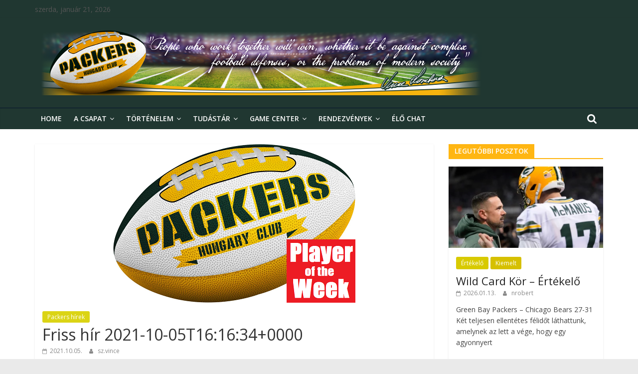

--- FILE ---
content_type: text/html; charset=UTF-8
request_url: http://www.packershungaryclub.hu/2021/10/05/friss-hir-2021-10-05t1616340000/
body_size: 16190
content:
<!DOCTYPE html>
<html lang="hu">
<head>
			<meta charset="UTF-8" />
		<meta name="viewport" content="width=device-width, initial-scale=1">
		<link rel="profile" href="http://gmpg.org/xfn/11" />
		<meta name='robots' content='index, follow, max-image-preview:large, max-snippet:-1, max-video-preview:-1' />

	<!-- This site is optimized with the Yoast SEO plugin v19.6 - https://yoast.com/wordpress/plugins/seo/ -->
	<title>Friss hír 2021-10-05T16:16:34+0000 - Packers Hungary Club</title>
	<link rel="canonical" href="http://www.packershungaryclub.hu/2021/10/05/friss-hir-2021-10-05t1616340000/" />
	<meta property="og:locale" content="hu_HU" />
	<meta property="og:type" content="article" />
	<meta property="og:title" content="Friss hír 2021-10-05T16:16:34+0000 - Packers Hungary Club" />
	<meta property="og:description" content="A negyedik hét legjobbjaira elindult a szavazás! Player of the Week Kommentek" />
	<meta property="og:url" content="http://www.packershungaryclub.hu/2021/10/05/friss-hir-2021-10-05t1616340000/" />
	<meta property="og:site_name" content="Packers Hungary Club" />
	<meta property="article:published_time" content="2021-10-05T16:26:35+00:00" />
	<meta property="article:modified_time" content="2021-10-06T07:56:06+00:00" />
	<meta property="og:image" content="http://www.packershungaryclub.hu/wp-content/uploads/2021/09/potw-logo.png" />
	<meta property="og:image:width" content="486" />
	<meta property="og:image:height" content="318" />
	<meta property="og:image:type" content="image/png" />
	<meta name="author" content="sz.vince" />
	<meta name="twitter:card" content="summary_large_image" />
	<meta name="twitter:label1" content="Szerző:" />
	<meta name="twitter:data1" content="sz.vince" />
	<meta name="twitter:label2" content="Becsült olvasási idő" />
	<meta name="twitter:data2" content="1 perc" />
	<script type="application/ld+json" class="yoast-schema-graph">{"@context":"https://schema.org","@graph":[{"@type":"Article","@id":"http://www.packershungaryclub.hu/2021/10/05/friss-hir-2021-10-05t1616340000/#article","isPartOf":{"@id":"http://www.packershungaryclub.hu/2021/10/05/friss-hir-2021-10-05t1616340000/"},"author":{"name":"sz.vince","@id":"http://www.packershungaryclub.hu/#/schema/person/24841d791b3637c0c288a166f159005f"},"headline":"Friss hír 2021-10-05T16:16:34+0000","datePublished":"2021-10-05T16:26:35+00:00","dateModified":"2021-10-06T07:56:06+00:00","mainEntityOfPage":{"@id":"http://www.packershungaryclub.hu/2021/10/05/friss-hir-2021-10-05t1616340000/"},"wordCount":20,"publisher":{"@id":"http://www.packershungaryclub.hu/#organization"},"image":{"@id":"http://www.packershungaryclub.hu/2021/10/05/friss-hir-2021-10-05t1616340000/#primaryimage"},"thumbnailUrl":"http://www.packershungaryclub.hu/wp-content/uploads/2021/09/potw-logo.png","articleSection":["Packers hírek"],"inLanguage":"hu"},{"@type":"WebPage","@id":"http://www.packershungaryclub.hu/2021/10/05/friss-hir-2021-10-05t1616340000/","url":"http://www.packershungaryclub.hu/2021/10/05/friss-hir-2021-10-05t1616340000/","name":"Friss hír 2021-10-05T16:16:34+0000 - Packers Hungary Club","isPartOf":{"@id":"http://www.packershungaryclub.hu/#website"},"primaryImageOfPage":{"@id":"http://www.packershungaryclub.hu/2021/10/05/friss-hir-2021-10-05t1616340000/#primaryimage"},"image":{"@id":"http://www.packershungaryclub.hu/2021/10/05/friss-hir-2021-10-05t1616340000/#primaryimage"},"thumbnailUrl":"http://www.packershungaryclub.hu/wp-content/uploads/2021/09/potw-logo.png","datePublished":"2021-10-05T16:26:35+00:00","dateModified":"2021-10-06T07:56:06+00:00","breadcrumb":{"@id":"http://www.packershungaryclub.hu/2021/10/05/friss-hir-2021-10-05t1616340000/#breadcrumb"},"inLanguage":"hu","potentialAction":[{"@type":"ReadAction","target":["http://www.packershungaryclub.hu/2021/10/05/friss-hir-2021-10-05t1616340000/"]}]},{"@type":"ImageObject","inLanguage":"hu","@id":"http://www.packershungaryclub.hu/2021/10/05/friss-hir-2021-10-05t1616340000/#primaryimage","url":"http://www.packershungaryclub.hu/wp-content/uploads/2021/09/potw-logo.png","contentUrl":"http://www.packershungaryclub.hu/wp-content/uploads/2021/09/potw-logo.png","width":486,"height":318},{"@type":"BreadcrumbList","@id":"http://www.packershungaryclub.hu/2021/10/05/friss-hir-2021-10-05t1616340000/#breadcrumb","itemListElement":[{"@type":"ListItem","position":1,"name":"Kezdőlap","item":"http://www.packershungaryclub.hu/"},{"@type":"ListItem","position":2,"name":"Friss hír 2021-10-05T16:16:34+0000"}]},{"@type":"WebSite","@id":"http://www.packershungaryclub.hu/#website","url":"http://www.packershungaryclub.hu/","name":"Packers Hungary Club","description":"A Green Bay Packers magyar szurkolói oldala","publisher":{"@id":"http://www.packershungaryclub.hu/#organization"},"potentialAction":[{"@type":"SearchAction","target":{"@type":"EntryPoint","urlTemplate":"http://www.packershungaryclub.hu/?s={search_term_string}"},"query-input":"required name=search_term_string"}],"inLanguage":"hu"},{"@type":"Organization","@id":"http://www.packershungaryclub.hu/#organization","name":"Packers Hungary Club","url":"http://www.packershungaryclub.hu/","sameAs":[],"logo":{"@type":"ImageObject","inLanguage":"hu","@id":"http://www.packershungaryclub.hu/#/schema/logo/image/","url":"http://www.packershungaryclub.hu/wp-content/uploads/2020/10/cropped-121015153_1108674929535005_5335221801412845771_n-3.png","contentUrl":"http://www.packershungaryclub.hu/wp-content/uploads/2020/10/cropped-121015153_1108674929535005_5335221801412845771_n-3.png","width":901,"height":130,"caption":"Packers Hungary Club"},"image":{"@id":"http://www.packershungaryclub.hu/#/schema/logo/image/"}},{"@type":"Person","@id":"http://www.packershungaryclub.hu/#/schema/person/24841d791b3637c0c288a166f159005f","name":"sz.vince","image":{"@type":"ImageObject","inLanguage":"hu","@id":"http://www.packershungaryclub.hu/#/schema/person/image/","url":"https://secure.gravatar.com/avatar/174d35ccabe390a057f10db60e9ad89a5711f599672eb30f33d5b2c26ffd2df7?s=96&d=mm&r=g","contentUrl":"https://secure.gravatar.com/avatar/174d35ccabe390a057f10db60e9ad89a5711f599672eb30f33d5b2c26ffd2df7?s=96&d=mm&r=g","caption":"sz.vince"},"sameAs":["http://www.packershungaryclub.hu"],"url":"http://www.packershungaryclub.hu/author/swick00gmail-com/"}]}</script>
	<!-- / Yoast SEO plugin. -->


<link rel='dns-prefetch' href='//www.googletagmanager.com' />
<link rel='dns-prefetch' href='//fonts.googleapis.com' />
<link rel="alternate" type="application/rss+xml" title="Packers Hungary Club &raquo; hírcsatorna" href="http://www.packershungaryclub.hu/feed/" />
<link rel="alternate" type="application/rss+xml" title="Packers Hungary Club &raquo; hozzászólás hírcsatorna" href="http://www.packershungaryclub.hu/comments/feed/" />
<link rel="alternate" type="application/rss+xml" title="Packers Hungary Club &raquo; Friss hír 2021-10-05T16:16:34+0000 hozzászólás hírcsatorna" href="http://www.packershungaryclub.hu/2021/10/05/friss-hir-2021-10-05t1616340000/feed/" />
<link rel="alternate" title="oEmbed (JSON)" type="application/json+oembed" href="http://www.packershungaryclub.hu/wp-json/oembed/1.0/embed?url=http%3A%2F%2Fwww.packershungaryclub.hu%2F2021%2F10%2F05%2Ffriss-hir-2021-10-05t1616340000%2F" />
<link rel="alternate" title="oEmbed (XML)" type="text/xml+oembed" href="http://www.packershungaryclub.hu/wp-json/oembed/1.0/embed?url=http%3A%2F%2Fwww.packershungaryclub.hu%2F2021%2F10%2F05%2Ffriss-hir-2021-10-05t1616340000%2F&#038;format=xml" />
<style id='wp-img-auto-sizes-contain-inline-css' type='text/css'>
img:is([sizes=auto i],[sizes^="auto," i]){contain-intrinsic-size:3000px 1500px}
/*# sourceURL=wp-img-auto-sizes-contain-inline-css */
</style>
<link rel='stylesheet' id='sbr_styles-css' href='http://www.packershungaryclub.hu/wp-content/plugins/reviews-feed/assets/css/sbr-styles.min.css?ver=2.1.1' type='text/css' media='all' />
<link rel='stylesheet' id='sby_styles-css' href='http://www.packershungaryclub.hu/wp-content/plugins/feeds-for-youtube/css/sb-youtube-free.min.css?ver=2.4.0' type='text/css' media='all' />
<link rel='stylesheet' id='bdt-uikit-css' href='http://www.packershungaryclub.hu/wp-content/plugins/bdthemes-prime-slider-lite/assets/css/bdt-uikit.css?ver=3.2' type='text/css' media='all' />
<link rel='stylesheet' id='prime-slider-site-css' href='http://www.packershungaryclub.hu/wp-content/plugins/bdthemes-prime-slider-lite/assets/css/prime-slider-site.css?ver=3.0.0' type='text/css' media='all' />
<style id='wp-emoji-styles-inline-css' type='text/css'>

	img.wp-smiley, img.emoji {
		display: inline !important;
		border: none !important;
		box-shadow: none !important;
		height: 1em !important;
		width: 1em !important;
		margin: 0 0.07em !important;
		vertical-align: -0.1em !important;
		background: none !important;
		padding: 0 !important;
	}
/*# sourceURL=wp-emoji-styles-inline-css */
</style>
<link rel='stylesheet' id='wp-block-library-css' href='http://www.packershungaryclub.hu/wp-includes/css/dist/block-library/style.min.css?ver=6.9' type='text/css' media='all' />
<style id='wp-block-library-inline-css' type='text/css'>
.has-text-align-justify{text-align:justify;}

/*# sourceURL=wp-block-library-inline-css */
</style><style id='wp-block-paragraph-inline-css' type='text/css'>
.is-small-text{font-size:.875em}.is-regular-text{font-size:1em}.is-large-text{font-size:2.25em}.is-larger-text{font-size:3em}.has-drop-cap:not(:focus):first-letter{float:left;font-size:8.4em;font-style:normal;font-weight:100;line-height:.68;margin:.05em .1em 0 0;text-transform:uppercase}body.rtl .has-drop-cap:not(:focus):first-letter{float:none;margin-left:.1em}p.has-drop-cap.has-background{overflow:hidden}:root :where(p.has-background){padding:1.25em 2.375em}:where(p.has-text-color:not(.has-link-color)) a{color:inherit}p.has-text-align-left[style*="writing-mode:vertical-lr"],p.has-text-align-right[style*="writing-mode:vertical-rl"]{rotate:180deg}
/*# sourceURL=http://www.packershungaryclub.hu/wp-includes/blocks/paragraph/style.min.css */
</style>
<style id='global-styles-inline-css' type='text/css'>
:root{--wp--preset--aspect-ratio--square: 1;--wp--preset--aspect-ratio--4-3: 4/3;--wp--preset--aspect-ratio--3-4: 3/4;--wp--preset--aspect-ratio--3-2: 3/2;--wp--preset--aspect-ratio--2-3: 2/3;--wp--preset--aspect-ratio--16-9: 16/9;--wp--preset--aspect-ratio--9-16: 9/16;--wp--preset--color--black: #000000;--wp--preset--color--cyan-bluish-gray: #abb8c3;--wp--preset--color--white: #ffffff;--wp--preset--color--pale-pink: #f78da7;--wp--preset--color--vivid-red: #cf2e2e;--wp--preset--color--luminous-vivid-orange: #ff6900;--wp--preset--color--luminous-vivid-amber: #fcb900;--wp--preset--color--light-green-cyan: #7bdcb5;--wp--preset--color--vivid-green-cyan: #00d084;--wp--preset--color--pale-cyan-blue: #8ed1fc;--wp--preset--color--vivid-cyan-blue: #0693e3;--wp--preset--color--vivid-purple: #9b51e0;--wp--preset--gradient--vivid-cyan-blue-to-vivid-purple: linear-gradient(135deg,rgb(6,147,227) 0%,rgb(155,81,224) 100%);--wp--preset--gradient--light-green-cyan-to-vivid-green-cyan: linear-gradient(135deg,rgb(122,220,180) 0%,rgb(0,208,130) 100%);--wp--preset--gradient--luminous-vivid-amber-to-luminous-vivid-orange: linear-gradient(135deg,rgb(252,185,0) 0%,rgb(255,105,0) 100%);--wp--preset--gradient--luminous-vivid-orange-to-vivid-red: linear-gradient(135deg,rgb(255,105,0) 0%,rgb(207,46,46) 100%);--wp--preset--gradient--very-light-gray-to-cyan-bluish-gray: linear-gradient(135deg,rgb(238,238,238) 0%,rgb(169,184,195) 100%);--wp--preset--gradient--cool-to-warm-spectrum: linear-gradient(135deg,rgb(74,234,220) 0%,rgb(151,120,209) 20%,rgb(207,42,186) 40%,rgb(238,44,130) 60%,rgb(251,105,98) 80%,rgb(254,248,76) 100%);--wp--preset--gradient--blush-light-purple: linear-gradient(135deg,rgb(255,206,236) 0%,rgb(152,150,240) 100%);--wp--preset--gradient--blush-bordeaux: linear-gradient(135deg,rgb(254,205,165) 0%,rgb(254,45,45) 50%,rgb(107,0,62) 100%);--wp--preset--gradient--luminous-dusk: linear-gradient(135deg,rgb(255,203,112) 0%,rgb(199,81,192) 50%,rgb(65,88,208) 100%);--wp--preset--gradient--pale-ocean: linear-gradient(135deg,rgb(255,245,203) 0%,rgb(182,227,212) 50%,rgb(51,167,181) 100%);--wp--preset--gradient--electric-grass: linear-gradient(135deg,rgb(202,248,128) 0%,rgb(113,206,126) 100%);--wp--preset--gradient--midnight: linear-gradient(135deg,rgb(2,3,129) 0%,rgb(40,116,252) 100%);--wp--preset--font-size--small: 13px;--wp--preset--font-size--medium: 20px;--wp--preset--font-size--large: 36px;--wp--preset--font-size--x-large: 42px;--wp--preset--spacing--20: 0.44rem;--wp--preset--spacing--30: 0.67rem;--wp--preset--spacing--40: 1rem;--wp--preset--spacing--50: 1.5rem;--wp--preset--spacing--60: 2.25rem;--wp--preset--spacing--70: 3.38rem;--wp--preset--spacing--80: 5.06rem;--wp--preset--shadow--natural: 6px 6px 9px rgba(0, 0, 0, 0.2);--wp--preset--shadow--deep: 12px 12px 50px rgba(0, 0, 0, 0.4);--wp--preset--shadow--sharp: 6px 6px 0px rgba(0, 0, 0, 0.2);--wp--preset--shadow--outlined: 6px 6px 0px -3px rgb(255, 255, 255), 6px 6px rgb(0, 0, 0);--wp--preset--shadow--crisp: 6px 6px 0px rgb(0, 0, 0);}:where(.is-layout-flex){gap: 0.5em;}:where(.is-layout-grid){gap: 0.5em;}body .is-layout-flex{display: flex;}.is-layout-flex{flex-wrap: wrap;align-items: center;}.is-layout-flex > :is(*, div){margin: 0;}body .is-layout-grid{display: grid;}.is-layout-grid > :is(*, div){margin: 0;}:where(.wp-block-columns.is-layout-flex){gap: 2em;}:where(.wp-block-columns.is-layout-grid){gap: 2em;}:where(.wp-block-post-template.is-layout-flex){gap: 1.25em;}:where(.wp-block-post-template.is-layout-grid){gap: 1.25em;}.has-black-color{color: var(--wp--preset--color--black) !important;}.has-cyan-bluish-gray-color{color: var(--wp--preset--color--cyan-bluish-gray) !important;}.has-white-color{color: var(--wp--preset--color--white) !important;}.has-pale-pink-color{color: var(--wp--preset--color--pale-pink) !important;}.has-vivid-red-color{color: var(--wp--preset--color--vivid-red) !important;}.has-luminous-vivid-orange-color{color: var(--wp--preset--color--luminous-vivid-orange) !important;}.has-luminous-vivid-amber-color{color: var(--wp--preset--color--luminous-vivid-amber) !important;}.has-light-green-cyan-color{color: var(--wp--preset--color--light-green-cyan) !important;}.has-vivid-green-cyan-color{color: var(--wp--preset--color--vivid-green-cyan) !important;}.has-pale-cyan-blue-color{color: var(--wp--preset--color--pale-cyan-blue) !important;}.has-vivid-cyan-blue-color{color: var(--wp--preset--color--vivid-cyan-blue) !important;}.has-vivid-purple-color{color: var(--wp--preset--color--vivid-purple) !important;}.has-black-background-color{background-color: var(--wp--preset--color--black) !important;}.has-cyan-bluish-gray-background-color{background-color: var(--wp--preset--color--cyan-bluish-gray) !important;}.has-white-background-color{background-color: var(--wp--preset--color--white) !important;}.has-pale-pink-background-color{background-color: var(--wp--preset--color--pale-pink) !important;}.has-vivid-red-background-color{background-color: var(--wp--preset--color--vivid-red) !important;}.has-luminous-vivid-orange-background-color{background-color: var(--wp--preset--color--luminous-vivid-orange) !important;}.has-luminous-vivid-amber-background-color{background-color: var(--wp--preset--color--luminous-vivid-amber) !important;}.has-light-green-cyan-background-color{background-color: var(--wp--preset--color--light-green-cyan) !important;}.has-vivid-green-cyan-background-color{background-color: var(--wp--preset--color--vivid-green-cyan) !important;}.has-pale-cyan-blue-background-color{background-color: var(--wp--preset--color--pale-cyan-blue) !important;}.has-vivid-cyan-blue-background-color{background-color: var(--wp--preset--color--vivid-cyan-blue) !important;}.has-vivid-purple-background-color{background-color: var(--wp--preset--color--vivid-purple) !important;}.has-black-border-color{border-color: var(--wp--preset--color--black) !important;}.has-cyan-bluish-gray-border-color{border-color: var(--wp--preset--color--cyan-bluish-gray) !important;}.has-white-border-color{border-color: var(--wp--preset--color--white) !important;}.has-pale-pink-border-color{border-color: var(--wp--preset--color--pale-pink) !important;}.has-vivid-red-border-color{border-color: var(--wp--preset--color--vivid-red) !important;}.has-luminous-vivid-orange-border-color{border-color: var(--wp--preset--color--luminous-vivid-orange) !important;}.has-luminous-vivid-amber-border-color{border-color: var(--wp--preset--color--luminous-vivid-amber) !important;}.has-light-green-cyan-border-color{border-color: var(--wp--preset--color--light-green-cyan) !important;}.has-vivid-green-cyan-border-color{border-color: var(--wp--preset--color--vivid-green-cyan) !important;}.has-pale-cyan-blue-border-color{border-color: var(--wp--preset--color--pale-cyan-blue) !important;}.has-vivid-cyan-blue-border-color{border-color: var(--wp--preset--color--vivid-cyan-blue) !important;}.has-vivid-purple-border-color{border-color: var(--wp--preset--color--vivid-purple) !important;}.has-vivid-cyan-blue-to-vivid-purple-gradient-background{background: var(--wp--preset--gradient--vivid-cyan-blue-to-vivid-purple) !important;}.has-light-green-cyan-to-vivid-green-cyan-gradient-background{background: var(--wp--preset--gradient--light-green-cyan-to-vivid-green-cyan) !important;}.has-luminous-vivid-amber-to-luminous-vivid-orange-gradient-background{background: var(--wp--preset--gradient--luminous-vivid-amber-to-luminous-vivid-orange) !important;}.has-luminous-vivid-orange-to-vivid-red-gradient-background{background: var(--wp--preset--gradient--luminous-vivid-orange-to-vivid-red) !important;}.has-very-light-gray-to-cyan-bluish-gray-gradient-background{background: var(--wp--preset--gradient--very-light-gray-to-cyan-bluish-gray) !important;}.has-cool-to-warm-spectrum-gradient-background{background: var(--wp--preset--gradient--cool-to-warm-spectrum) !important;}.has-blush-light-purple-gradient-background{background: var(--wp--preset--gradient--blush-light-purple) !important;}.has-blush-bordeaux-gradient-background{background: var(--wp--preset--gradient--blush-bordeaux) !important;}.has-luminous-dusk-gradient-background{background: var(--wp--preset--gradient--luminous-dusk) !important;}.has-pale-ocean-gradient-background{background: var(--wp--preset--gradient--pale-ocean) !important;}.has-electric-grass-gradient-background{background: var(--wp--preset--gradient--electric-grass) !important;}.has-midnight-gradient-background{background: var(--wp--preset--gradient--midnight) !important;}.has-small-font-size{font-size: var(--wp--preset--font-size--small) !important;}.has-medium-font-size{font-size: var(--wp--preset--font-size--medium) !important;}.has-large-font-size{font-size: var(--wp--preset--font-size--large) !important;}.has-x-large-font-size{font-size: var(--wp--preset--font-size--x-large) !important;}
/*# sourceURL=global-styles-inline-css */
</style>

<style id='classic-theme-styles-inline-css' type='text/css'>
/*! This file is auto-generated */
.wp-block-button__link{color:#fff;background-color:#32373c;border-radius:9999px;box-shadow:none;text-decoration:none;padding:calc(.667em + 2px) calc(1.333em + 2px);font-size:1.125em}.wp-block-file__button{background:#32373c;color:#fff;text-decoration:none}
/*# sourceURL=/wp-includes/css/classic-themes.min.css */
</style>
<link rel='stylesheet' id='ctf_styles-css' href='http://www.packershungaryclub.hu/wp-content/plugins/custom-twitter-feeds/css/ctf-styles.min.css?ver=2.3.1' type='text/css' media='all' />
<link rel='stylesheet' id='dashicons-css' href='http://www.packershungaryclub.hu/wp-includes/css/dashicons.min.css?ver=6.9' type='text/css' media='all' />
<link rel='stylesheet' id='everest-forms-general-css' href='http://www.packershungaryclub.hu/wp-content/plugins/everest-forms/assets/css/everest-forms.css?ver=1.9.2' type='text/css' media='all' />
<link rel='stylesheet' id='orbisius_ct_colormag_child_theme_parent_style-css' href='http://www.packershungaryclub.hu/wp-content/themes/colormag/style.css?ver=2.1.2' type='text/css' media='all' />
<link rel='stylesheet' id='orbisius_ct_colormag_child_theme_parent_style_child_style-css' href='http://www.packershungaryclub.hu/wp-content/themes/colormag-child-theme/style.css?ver=2.0.2' type='text/css' media='all' />
<link rel='stylesheet' id='colormag_style-css' href='http://www.packershungaryclub.hu/wp-content/themes/colormag-child-theme/style.css?ver=2.1.2' type='text/css' media='all' />
<style id='colormag_style-inline-css' type='text/css'>
.colormag-button,blockquote,button,input[type=reset],input[type=button],input[type=submit],#masthead.colormag-header-clean #site-navigation.main-small-navigation .menu-toggle,.fa.search-top:hover,#masthead.colormag-header-classic #site-navigation.main-small-navigation .menu-toggle,.main-navigation ul li.focus > a,#masthead.colormag-header-classic .main-navigation ul ul.sub-menu li.focus > a,.home-icon.front_page_on,.main-navigation a:hover,.main-navigation ul li ul li a:hover,.main-navigation ul li ul li:hover>a,.main-navigation ul li.current-menu-ancestor>a,.main-navigation ul li.current-menu-item ul li a:hover,.main-navigation ul li.current-menu-item>a,.main-navigation ul li.current_page_ancestor>a,.main-navigation ul li.current_page_item>a,.main-navigation ul li:hover>a,.main-small-navigation li a:hover,.site-header .menu-toggle:hover,#masthead.colormag-header-classic .main-navigation ul ul.sub-menu li:hover > a,#masthead.colormag-header-classic .main-navigation ul ul.sub-menu li.current-menu-ancestor > a,#masthead.colormag-header-classic .main-navigation ul ul.sub-menu li.current-menu-item > a,#masthead .main-small-navigation li:hover > a,#masthead .main-small-navigation li.current-page-ancestor > a,#masthead .main-small-navigation li.current-menu-ancestor > a,#masthead .main-small-navigation li.current-page-item > a,#masthead .main-small-navigation li.current-menu-item > a,.main-small-navigation .current-menu-item>a,.main-small-navigation .current_page_item > a,.promo-button-area a:hover,#content .wp-pagenavi .current,#content .wp-pagenavi a:hover,.format-link .entry-content a,.pagination span,.comments-area .comment-author-link span,#secondary .widget-title span,.footer-widgets-area .widget-title span,.colormag-footer--classic .footer-widgets-area .widget-title span::before,.advertisement_above_footer .widget-title span,#content .post .article-content .above-entry-meta .cat-links a,.page-header .page-title span,.entry-meta .post-format i,.more-link,.no-post-thumbnail,.widget_featured_slider .slide-content .above-entry-meta .cat-links a,.widget_highlighted_posts .article-content .above-entry-meta .cat-links a,.widget_featured_posts .article-content .above-entry-meta .cat-links a,.widget_featured_posts .widget-title span,.widget_slider_area .widget-title span,.widget_beside_slider .widget-title span,.wp-block-quote,.wp-block-quote.is-style-large,.wp-block-quote.has-text-align-right{background-color:#ffb612;}#site-title a,.next a:hover,.previous a:hover,.social-links i.fa:hover,a,#masthead.colormag-header-clean .social-links li:hover i.fa,#masthead.colormag-header-classic .social-links li:hover i.fa,#masthead.colormag-header-clean .breaking-news .newsticker a:hover,#masthead.colormag-header-classic .breaking-news .newsticker a:hover,#masthead.colormag-header-classic #site-navigation .fa.search-top:hover,#masthead.colormag-header-classic #site-navigation.main-navigation .random-post a:hover .fa-random,.dark-skin #masthead.colormag-header-classic #site-navigation.main-navigation .home-icon:hover .fa,#masthead .main-small-navigation li:hover > .sub-toggle i,.better-responsive-menu #masthead .main-small-navigation .sub-toggle.active .fa,#masthead.colormag-header-classic .main-navigation .home-icon a:hover .fa,.pagination a span:hover,#content .comments-area a.comment-edit-link:hover,#content .comments-area a.comment-permalink:hover,#content .comments-area article header cite a:hover,.comments-area .comment-author-link a:hover,.comment .comment-reply-link:hover,.nav-next a,.nav-previous a,.footer-widgets-area a:hover,a#scroll-up i,#content .post .article-content .entry-title a:hover,.entry-meta .byline i,.entry-meta .cat-links i,.entry-meta a,.post .entry-title a:hover,.search .entry-title a:hover,.entry-meta .comments-link a:hover,.entry-meta .edit-link a:hover,.entry-meta .posted-on a:hover,.entry-meta .tag-links a:hover,.single #content .tags a:hover,.post-box .entry-meta .cat-links a:hover,.post-box .entry-meta .posted-on a:hover,.post.post-box .entry-title a:hover,.widget_featured_slider .slide-content .below-entry-meta .byline a:hover,.widget_featured_slider .slide-content .below-entry-meta .comments a:hover,.widget_featured_slider .slide-content .below-entry-meta .posted-on a:hover,.widget_featured_slider .slide-content .entry-title a:hover,.byline a:hover,.comments a:hover,.edit-link a:hover,.posted-on a:hover,.tag-links a:hover,.widget_highlighted_posts .article-content .below-entry-meta .byline a:hover,.widget_highlighted_posts .article-content .below-entry-meta .comments a:hover,.widget_highlighted_posts .article-content .below-entry-meta .posted-on a:hover,.widget_highlighted_posts .article-content .entry-title a:hover,.widget_featured_posts .article-content .entry-title a:hover,.related-posts-main-title .fa,.single-related-posts .article-content .entry-title a:hover{color:#ffb612;}#site-navigation{border-top-color:#ffb612;}#masthead.colormag-header-classic .main-navigation ul ul.sub-menu li:hover,#masthead.colormag-header-classic .main-navigation ul ul.sub-menu li.current-menu-ancestor,#masthead.colormag-header-classic .main-navigation ul ul.sub-menu li.current-menu-item,#masthead.colormag-header-classic #site-navigation .menu-toggle,#masthead.colormag-header-classic #site-navigation .menu-toggle:hover,#masthead.colormag-header-classic .main-navigation ul > li:hover > a,#masthead.colormag-header-classic .main-navigation ul > li.current-menu-item > a,#masthead.colormag-header-classic .main-navigation ul > li.current-menu-ancestor > a,#masthead.colormag-header-classic .main-navigation ul li.focus > a,.promo-button-area a:hover,.pagination a span:hover{border-color:#ffb612;}#secondary .widget-title,.footer-widgets-area .widget-title,.advertisement_above_footer .widget-title,.page-header .page-title,.widget_featured_posts .widget-title,.widget_slider_area .widget-title,.widget_beside_slider .widget-title{border-bottom-color:#ffb612;}@media (max-width:768px){.better-responsive-menu .sub-toggle{background-color:#e19800;}}.elementor .elementor-widget-wrap .tg-module-wrapper .module-title{border-bottom-color:#ffb612;}.elementor .elementor-widget-wrap .tg-module-wrapper .module-title span,.elementor .elementor-widget-wrap .tg-module-wrapper .tg-post-category{background-color:#ffb612;}.elementor .elementor-widget-wrap .tg-module-wrapper .tg-module-meta .tg-module-comments a:hover,.elementor .elementor-widget-wrap .tg-module-wrapper .tg-module-meta .tg-post-auther-name a:hover,.elementor .elementor-widget-wrap .tg-module-wrapper .tg-module-meta .tg-post-date a:hover,.elementor .elementor-widget-wrap .tg-module-wrapper .tg-module-title:hover a,.elementor .elementor-widget-wrap .tg-module-wrapper.tg-module-grid .tg_module_grid .tg-module-info .tg-module-meta a:hover{color:#ffb612;}
/*# sourceURL=colormag_style-inline-css */
</style>
<link rel='stylesheet' id='colormag-fontawesome-css' href='http://www.packershungaryclub.hu/wp-content/themes/colormag/fontawesome/css/font-awesome.min.css?ver=2.1.2' type='text/css' media='all' />
<link rel='stylesheet' id='colormag_googlefonts-css' href='//fonts.googleapis.com/css?family=Open+Sans%3A400%2C600&#038;1&#038;display=swap&#038;ver=2.1.2' type='text/css' media='all' />
<link rel='stylesheet' id='elementor-frontend-legacy-css' href='http://www.packershungaryclub.hu/wp-content/plugins/elementor/assets/css/frontend-legacy.min.css?ver=3.7.3' type='text/css' media='all' />
<link rel='stylesheet' id='elementor-frontend-css' href='http://www.packershungaryclub.hu/wp-content/plugins/elementor/assets/css/frontend.min.css?ver=3.7.3' type='text/css' media='all' />
<link rel='stylesheet' id='eael-general-css' href='http://www.packershungaryclub.hu/wp-content/plugins/essential-addons-for-elementor-lite/assets/front-end/css/view/general.min.css?ver=5.2.4' type='text/css' media='all' />
<link rel='stylesheet' id='jetpack_css-css' href='http://www.packershungaryclub.hu/wp-content/plugins/jetpack/css/jetpack.css?ver=11.2.2' type='text/css' media='all' />
<script type="text/javascript" src="http://www.packershungaryclub.hu/wp-includes/js/jquery/jquery.min.js?ver=3.7.1" id="jquery-core-js"></script>
<script type="text/javascript" src="http://www.packershungaryclub.hu/wp-includes/js/jquery/jquery-migrate.min.js?ver=3.4.1" id="jquery-migrate-js"></script>

<!-- Google Analytics snippet added by Site Kit -->
<script type="text/javascript" src="https://www.googletagmanager.com/gtag/js?id=UA-53012784-2" id="google_gtagjs-js" async></script>
<script type="text/javascript" id="google_gtagjs-js-after">
/* <![CDATA[ */
window.dataLayer = window.dataLayer || [];function gtag(){dataLayer.push(arguments);}
gtag('set', 'linker', {"domains":["www.packershungaryclub.hu"]} );
gtag("js", new Date());
gtag("set", "developer_id.dZTNiMT", true);
gtag("config", "UA-53012784-2", {"anonymize_ip":true});
//# sourceURL=google_gtagjs-js-after
/* ]]> */
</script>

<!-- End Google Analytics snippet added by Site Kit -->
<script type="text/javascript" src="http://www.packershungaryclub.hu/wp-includes/js/wp-embed.min.js?ver=6.9" id="wp-embed-js" defer="defer" data-wp-strategy="defer"></script>
<link rel="https://api.w.org/" href="http://www.packershungaryclub.hu/wp-json/" /><link rel="alternate" title="JSON" type="application/json" href="http://www.packershungaryclub.hu/wp-json/wp/v2/posts/4066" /><link rel="EditURI" type="application/rsd+xml" title="RSD" href="http://www.packershungaryclub.hu/xmlrpc.php?rsd" />
<meta name="generator" content="WordPress 6.9" />
<meta name="generator" content="Everest Forms 1.9.2" />
<link rel='shortlink' href='http://www.packershungaryclub.hu/?p=4066' />
<meta name="generator" content="Site Kit by Google 1.82.0" /><style>img#wpstats{display:none}</style>
	<link rel="pingback" href="http://www.packershungaryclub.hu/xmlrpc.php"><style type="text/css">.recentcomments a{display:inline !important;padding:0 !important;margin:0 !important;}</style><link rel="icon" href="http://www.packershungaryclub.hu/wp-content/uploads/2020/11/cropped-PHC-logo-500-32x32.png" sizes="32x32" />
<link rel="icon" href="http://www.packershungaryclub.hu/wp-content/uploads/2020/11/cropped-PHC-logo-500-192x192.png" sizes="192x192" />
<link rel="apple-touch-icon" href="http://www.packershungaryclub.hu/wp-content/uploads/2020/11/cropped-PHC-logo-500-180x180.png" />
<meta name="msapplication-TileImage" content="http://www.packershungaryclub.hu/wp-content/uploads/2020/11/cropped-PHC-logo-500-270x270.png" />
		<style type="text/css" id="wp-custom-css">
			//Sablon elemeinek Packers zöldre festése

#masthead .widget img{margin-bottom:0}#header-logo-image img{margin-top:7px}.elementor .tg-module-wrapper .module-title, #secondary .widget-title,.page-header .page-title{font-weight:700; font-size: 14px; text-transform: uppercase;}.breaking-news strong,.newsticker a{color:#fff}#header-text-nav-container,.footer-socket-wrapper,.footer-widgets-wrapper{background-color:#102039}#colophon .widget ul li{border-bottom:1px solid #ffffff1a}.news-bar{background:0 0}.home #main .inner-wrap{max-width:100%}.slide-section img{margin-bottom:0}#site-navigation{background:#102039;border-top:1px solid #05142d!important}section{overflow:hidden}.slide-section .elementor-column-wrap{margin-bottom:-22px}.tg-module-comments,.tg-post-auther-name{display:none!important}.social-links i.fa{font-size:21px!important;padding:0 10px;color:#fff!important}.social-links a:hover{opacity:.8}.newsletter-form{padding:10px 10px 0;border:1px solid rgba(255,255,255,.2);text-align:center}

#site-navigation {
    background-color: #203731;
}
.footer-widgets-wrapper {
    background-color: #203731;
}
.footer-socket-wrapper {
    background-color: #203731;
}

.news-bar {
    background-color: #203731;
}

#header-text-nav-container, .footer-socket-wrapper, .footer-widgets-wrapper {
    background-color: #203731;
}

//Logó, a mi esetünkben header középre helyezése

	
		</style>
		</head>

<body class="wp-singular post-template-default single single-post postid-4066 single-format-standard custom-background wp-custom-logo wp-embed-responsive wp-theme-colormag wp-child-theme-colormag-child-theme everest-forms-no-js right-sidebar wide better-responsive-menu elementor-default elementor-kit-861">

		<div id="page" class="hfeed site">
				<a class="skip-link screen-reader-text" href="#main">Skip to content</a>
				<header id="masthead" class="site-header clearfix ">
				<div id="header-text-nav-container" class="clearfix">
		
			<div class="news-bar">
				<div class="inner-wrap clearfix">
					
		<div class="date-in-header">
			szerda, január 21, 2026		</div>

						</div>
			</div>

			
		<div class="inner-wrap">
			<div id="header-text-nav-wrap" class="clearfix">

				<div id="header-left-section">
											<div id="header-logo-image">
							<a href="http://www.packershungaryclub.hu/" class="custom-logo-link" rel="home"><img width="901" height="130" src="http://www.packershungaryclub.hu/wp-content/uploads/2020/10/cropped-121015153_1108674929535005_5335221801412845771_n-3.png" class="custom-logo" alt="Packers Hungary Club" decoding="async" fetchpriority="high" srcset="http://www.packershungaryclub.hu/wp-content/uploads/2020/10/cropped-121015153_1108674929535005_5335221801412845771_n-3.png 901w, http://www.packershungaryclub.hu/wp-content/uploads/2020/10/cropped-121015153_1108674929535005_5335221801412845771_n-3-300x43.png 300w, http://www.packershungaryclub.hu/wp-content/uploads/2020/10/cropped-121015153_1108674929535005_5335221801412845771_n-3-768x111.png 768w" sizes="(max-width: 901px) 100vw, 901px" /></a>						</div><!-- #header-logo-image -->
						
					<div id="header-text" class="screen-reader-text">
													<h3 id="site-title">
								<a href="http://www.packershungaryclub.hu/" title="Packers Hungary Club" rel="home">Packers Hungary Club</a>
							</h3>
						
													<p id="site-description">
								A Green Bay Packers magyar szurkolói oldala							</p><!-- #site-description -->
											</div><!-- #header-text -->
				</div><!-- #header-left-section -->

				<div id="header-right-section">
									</div><!-- #header-right-section -->

			</div><!-- #header-text-nav-wrap -->
		</div><!-- .inner-wrap -->

		
		<nav id="site-navigation" class="main-navigation clearfix" role="navigation">
			<div class="inner-wrap clearfix">
				
									<div class="search-random-icons-container">
													<div class="top-search-wrap">
								<i class="fa fa-search search-top"></i>
								<div class="search-form-top">
									
<form action="http://www.packershungaryclub.hu/" class="search-form searchform clearfix" method="get" role="search">

	<div class="search-wrap">
		<input type="search"
		       class="s field"
		       name="s"
		       value=""
		       placeholder="Search"
		/>

		<button class="search-icon" type="submit"></button>
	</div>

</form><!-- .searchform -->
								</div>
							</div>
											</div>
				
				<p class="menu-toggle"></p>
				<div class="menu-primary-container"><ul id="menu-primary-menu" class="menu"><li id="menu-item-858" class="menu-item menu-item-type-post_type menu-item-object-page menu-item-home menu-item-858"><a href="http://www.packershungaryclub.hu/" title="						">Home</a></li>
<li id="menu-item-901" class="menu-item menu-item-type-post_type menu-item-object-page menu-item-has-children menu-item-901"><a href="http://www.packershungaryclub.hu/a-csapat/">A csapat</a>
<ul class="sub-menu">
	<li id="menu-item-1322" class="menu-item menu-item-type-post_type menu-item-object-page menu-item-1322"><a href="http://www.packershungaryclub.hu/roster/">Roster</a></li>
	<li id="menu-item-1327" class="menu-item menu-item-type-post_type menu-item-object-page menu-item-1327"><a href="http://www.packershungaryclub.hu/vezetok_edzok/">Vezetők, edzők</a></li>
	<li id="menu-item-1333" class="menu-item menu-item-type-post_type menu-item-object-page menu-item-1333"><a href="http://www.packershungaryclub.hu/ted-thompson/">Ted Thompson</a></li>
</ul>
</li>
<li id="menu-item-902" class="menu-item menu-item-type-post_type menu-item-object-page menu-item-has-children menu-item-902"><a href="http://www.packershungaryclub.hu/tortenelem/">Történelem</a>
<ul class="sub-menu">
	<li id="menu-item-1357" class="menu-item menu-item-type-post_type menu-item-object-page menu-item-1357"><a href="http://www.packershungaryclub.hu/a-csapat-tortenelme/">A csapat történelme</a></li>
	<li id="menu-item-1358" class="menu-item menu-item-type-post_type menu-item-object-page menu-item-1358"><a href="http://www.packershungaryclub.hu/trofeak/">A Lombardi trófea</a></li>
	<li id="menu-item-1359" class="menu-item menu-item-type-post_type menu-item-object-page menu-item-1359"><a href="http://www.packershungaryclub.hu/hall-of-fame/">Hall of Fame</a></li>
	<li id="menu-item-1367" class="menu-item menu-item-type-post_type menu-item-object-page menu-item-1367"><a href="http://www.packershungaryclub.hu/minden-mas/">Minden más</a></li>
</ul>
</li>
<li id="menu-item-1087" class="menu-item menu-item-type-post_type menu-item-object-page menu-item-has-children menu-item-1087"><a href="http://www.packershungaryclub.hu/tudastar/">Tudástár</a>
<ul class="sub-menu">
	<li id="menu-item-1115" class="menu-item menu-item-type-post_type menu-item-object-page menu-item-has-children menu-item-1115"><a href="http://www.packershungaryclub.hu/nfl/">NFL</a>
	<ul class="sub-menu">
		<li id="menu-item-1114" class="menu-item menu-item-type-post_type menu-item-object-page menu-item-1114"><a href="http://www.packershungaryclub.hu/az-nfl-tortenete/">Az NFL története</a></li>
		<li id="menu-item-1113" class="menu-item menu-item-type-post_type menu-item-object-page menu-item-1113"><a href="http://www.packershungaryclub.hu/szabalyok/">Szabályok</a></li>
		<li id="menu-item-1112" class="menu-item menu-item-type-post_type menu-item-object-page menu-item-1112"><a href="http://www.packershungaryclub.hu/poziciok/">Pozíciók</a></li>
		<li id="menu-item-1111" class="menu-item menu-item-type-post_type menu-item-object-page menu-item-1111"><a href="http://www.packershungaryclub.hu/a-szabadugynok-piac/">A szabadügynök piac</a></li>
		<li id="menu-item-1110" class="menu-item menu-item-type-post_type menu-item-object-page menu-item-1110"><a href="http://www.packershungaryclub.hu/mi-is-az-a-combine/">Mi is az a Combine?</a></li>
		<li id="menu-item-1109" class="menu-item menu-item-type-post_type menu-item-object-page menu-item-1109"><a href="http://www.packershungaryclub.hu/mi-is-az-a-draft/">Mi is az a Draft?</a></li>
	</ul>
</li>
	<li id="menu-item-1159" class="menu-item menu-item-type-post_type menu-item-object-page menu-item-has-children menu-item-1159"><a href="http://www.packershungaryclub.hu/packers/">Packers</a>
	<ul class="sub-menu">
		<li id="menu-item-1157" class="menu-item menu-item-type-post_type menu-item-object-page menu-item-1157"><a href="http://www.packershungaryclub.hu/a-gyerekbiciklik-nyomaban/">A gyerekbiciklik nyomában</a></li>
		<li id="menu-item-1156" class="menu-item menu-item-type-post_type menu-item-object-page menu-item-1156"><a href="http://www.packershungaryclub.hu/a-lambeau-leap/">A Lambeau Leap</a></li>
		<li id="menu-item-1155" class="menu-item menu-item-type-post_type menu-item-object-page menu-item-1155"><a href="http://www.packershungaryclub.hu/a-packers-sotet-oldala/">A Packers sötét oldala</a></li>
		<li id="menu-item-1154" class="menu-item menu-item-type-post_type menu-item-object-page menu-item-1154"><a href="http://www.packershungaryclub.hu/a-palyan-kivul/">A pályán kívül</a></li>
		<li id="menu-item-1153" class="menu-item menu-item-type-post_type menu-item-object-page menu-item-1153"><a href="http://www.packershungaryclub.hu/bikini-girls/">Bikini Girls</a></li>
		<li id="menu-item-1152" class="menu-item menu-item-type-post_type menu-item-object-page menu-item-1152"><a href="http://www.packershungaryclub.hu/cheerleaderek/">Cheerleaderek</a></li>
		<li id="menu-item-1151" class="menu-item menu-item-type-post_type menu-item-object-page menu-item-1151"><a href="http://www.packershungaryclub.hu/hires-packers-szurkolok/">Híres Packers-szurkolók</a></li>
		<li id="menu-item-1150" class="menu-item menu-item-type-post_type menu-item-object-page menu-item-1150"><a href="http://www.packershungaryclub.hu/lambeau-field-a-stadionok-ekkove/">Lambeau Field: A stadionok ékköve</a></li>
		<li id="menu-item-1149" class="menu-item menu-item-type-post_type menu-item-object-page menu-item-1149"><a href="http://www.packershungaryclub.hu/packers-indulo/">Packers induló</a></li>
		<li id="menu-item-1148" class="menu-item menu-item-type-post_type menu-item-object-page menu-item-1148"><a href="http://www.packershungaryclub.hu/se-veled-se-nelkuled/">Se Veled, Se Nélküled!</a></li>
	</ul>
</li>
	<li id="menu-item-1158" class="menu-item menu-item-type-post_type menu-item-object-page menu-item-has-children menu-item-1158"><a href="http://www.packershungaryclub.hu/technika-hatter/">Technika, háttér</a>
	<ul class="sub-menu">
		<li id="menu-item-1192" class="menu-item menu-item-type-post_type menu-item-object-page menu-item-1192"><a href="http://www.packershungaryclub.hu/1st-down-marker/">1st down marker</a></li>
		<li id="menu-item-1191" class="menu-item menu-item-type-post_type menu-item-object-page menu-item-1191"><a href="http://www.packershungaryclub.hu/a-cheesehead-tortenete/">A cheesehead története</a></li>
		<li id="menu-item-1190" class="menu-item menu-item-type-post_type menu-item-object-page menu-item-1190"><a href="http://www.packershungaryclub.hu/a-csikok-tengereben/">A csíkok tengerében</a></li>
		<li id="menu-item-1189" class="menu-item menu-item-type-post_type menu-item-object-page menu-item-1189"><a href="http://www.packershungaryclub.hu/a-don-hutson-center/">A Don Hutson Center</a></li>
		<li id="menu-item-1188" class="menu-item menu-item-type-post_type menu-item-object-page menu-item-1188"><a href="http://www.packershungaryclub.hu/amitol-a-szentely-eletre-kel/">Amitől a Szentély életre kel</a></li>
		<li id="menu-item-1187" class="menu-item menu-item-type-post_type menu-item-object-page menu-item-1187"><a href="http://www.packershungaryclub.hu/elet-az-oldalvonal-mellett/">Élet az oldalvonal mellett</a></li>
		<li id="menu-item-1186" class="menu-item menu-item-type-post_type menu-item-object-page menu-item-1186"><a href="http://www.packershungaryclub.hu/nfl-honors/">NFL Honors</a></li>
		<li id="menu-item-1185" class="menu-item menu-item-type-post_type menu-item-object-page menu-item-1185"><a href="http://www.packershungaryclub.hu/skycam/">Skycam</a></li>
		<li id="menu-item-1184" class="menu-item menu-item-type-post_type menu-item-object-page menu-item-1184"><a href="http://www.packershungaryclub.hu/udvardi-gyula-valaszolt/">Udvardi Gyula válaszolt</a></li>
		<li id="menu-item-1183" class="menu-item menu-item-type-post_type menu-item-object-page menu-item-1183"><a href="http://www.packershungaryclub.hu/uss-green-bay/">USS Green Bay</a></li>
		<li id="menu-item-1182" class="menu-item menu-item-type-post_type menu-item-object-page menu-item-1182"><a href="http://www.packershungaryclub.hu/wisconsin-allam/">Wisconsin állam</a></li>
	</ul>
</li>
</ul>
</li>
<li id="menu-item-900" class="menu-item menu-item-type-post_type menu-item-object-page menu-item-has-children menu-item-900"><a href="http://www.packershungaryclub.hu/game-center/">Game center</a>
<ul class="sub-menu">
	<li id="menu-item-1436" class="menu-item menu-item-type-post_type menu-item-object-page menu-item-1436"><a href="http://www.packershungaryclub.hu/tippjatek/">Tippjáték</a></li>
	<li id="menu-item-1434" class="menu-item menu-item-type-post_type menu-item-object-page menu-item-1434"><a href="http://www.packershungaryclub.hu/player-of-the-week/">Player of the Week</a></li>
	<li id="menu-item-1435" class="menu-item menu-item-type-post_type menu-item-object-page menu-item-1435"><a href="http://www.packershungaryclub.hu/phc-fantasy-football/">PHC Fantasy Football​</a></li>
	<li id="menu-item-1473" class="menu-item menu-item-type-post_type menu-item-object-page menu-item-1473"><a href="http://www.packershungaryclub.hu/jatek-a-mezekkel/">Játék a mezekkel</a></li>
</ul>
</li>
<li id="menu-item-1521" class="menu-item menu-item-type-post_type menu-item-object-page menu-item-has-children menu-item-1521"><a href="http://www.packershungaryclub.hu/rendezvenyek/">Rendezvények</a>
<ul class="sub-menu">
	<li id="menu-item-1520" class="menu-item menu-item-type-post_type menu-item-object-page menu-item-1520"><a href="http://www.packershungaryclub.hu/phc-flag-foci-2/">PHC Flag foci</a></li>
	<li id="menu-item-1518" class="menu-item menu-item-type-post_type menu-item-object-page menu-item-1518"><a href="http://www.packershungaryclub.hu/phc-sportnap/">PHC Sportnap</a></li>
	<li id="menu-item-1519" class="menu-item menu-item-type-post_type menu-item-object-page menu-item-1519"><a href="http://www.packershungaryclub.hu/phc-tabor/">PHC Tábor</a></li>
</ul>
</li>
<li id="menu-item-903" class="menu-item menu-item-type-post_type menu-item-object-page menu-item-903"><a href="http://www.packershungaryclub.hu/elo-chat/">Élő Chat</a></li>
</ul></div>
			</div>
		</nav>

				</div><!-- #header-text-nav-container -->
				</header><!-- #masthead -->
				<div id="main" class="clearfix">
				<div class="inner-wrap clearfix">
		
	<div id="primary">
		<div id="content" class="clearfix">

			
<article id="post-4066" class="post-4066 post type-post status-publish format-standard has-post-thumbnail hentry category-packers-hirek">
	
				<div class="featured-image">
				<img width="486" height="318" src="http://www.packershungaryclub.hu/wp-content/uploads/2021/09/potw-logo.png" class="attachment-colormag-featured-image size-colormag-featured-image wp-post-image" alt="" decoding="async" srcset="http://www.packershungaryclub.hu/wp-content/uploads/2021/09/potw-logo.png 486w, http://www.packershungaryclub.hu/wp-content/uploads/2021/09/potw-logo-300x196.png 300w" sizes="(max-width: 486px) 100vw, 486px" />			</div>
			
	<div class="article-content clearfix">

		<div class="above-entry-meta"><span class="cat-links"><a href="http://www.packershungaryclub.hu/category/packers-hirek/" style="background:rgb(219,212,21)" rel="category tag">Packers hírek</a>&nbsp;</span></div>
		<header class="entry-header">
			<h1 class="entry-title">
				Friss hír 2021-10-05T16:16:34+0000			</h1>
		</header>

		<div class="below-entry-meta">
			<span class="posted-on"><a href="http://www.packershungaryclub.hu/2021/10/05/friss-hir-2021-10-05t1616340000/" title="16:26" rel="bookmark"><i class="fa fa-calendar-o"></i> <time class="entry-date published" datetime="2021-10-05T16:26:35+00:00">2021.10.05.</time><time class="updated" datetime="2021-10-06T07:56:06+00:00">2021.10.06.</time></a></span>
			<span class="byline">
				<span class="author vcard">
					<i class="fa fa-user"></i>
					<a class="url fn n"
					   href="http://www.packershungaryclub.hu/author/swick00gmail-com/"
					   title="sz.vince"
					>
						sz.vince					</a>
				</span>
			</span>

			</div>
		<div class="entry-content clearfix">
			<style type="text/css">.fb-comments,.fb-comments span,.fb-comments span iframe[style]{min-width:100%!important;width:100%!important}</style><div id="fb-root"></div><p>A negyedik hét legjobbjaira elindult a szavazás!</p>
<blockquote class="wp-embedded-content" data-secret="X1GWB2BInm"><p><a href="http://www.packershungaryclub.hu/player-of-the-week/">Player of the Week</a></p></blockquote>
<p><iframe class="wp-embedded-content" sandbox="allow-scripts" security="restricted" style="position: absolute; clip: rect(1px, 1px, 1px, 1px);" title="&#8220;Player of the Week&#8221; &#8212; Packers Hungary Club" src="http://www.packershungaryclub.hu/player-of-the-week/embed/#?secret=X1GWB2BInm" data-secret="X1GWB2BInm" width="600" height="338" frameborder="0" marginwidth="0" marginheight="0" scrolling="no"></iframe><br />
<img decoding="async" src="https://scontent-iad3-2.xx.fbcdn.net/v/t39.30808-6/244545607_2997866233809140_4651694891610587421_n.png?_nc_cat=102&amp;ccb=1-5&amp;_nc_sid=8024bb&amp;_nc_ohc=Pq78l0DizzYAX9wNzPW&amp;_nc_ht=scontent-iad3-2.xx&amp;edm=AKK4YLsEAAAA&amp;oh=1c003796ab64f05da7f3e3d3367bc501&amp;oe=61623070"></p>
<div class='heateorFfcClear'></div><div style='width:100%;text-align:left;' class='heateor_ffc_facebook_comments'><h4 class='heateor_ffc_facebook_comments_title' style='padding:10px;font-family:Constantia,Georgia,Times New Roman,Times,serif;' >Kommentek</h4><script type="text/javascript">!function(e,n,t){var o,c=e.getElementsByTagName(n)[0];e.getElementById(t)||(o=e.createElement(n),o.id=t,o.src="//connect.facebook.net/hu_HU/sdk.js#xfbml=1&version=v14.0",c.parentNode.insertBefore(o,c))}(document,"script","facebook-jssdk");</script><div class="fb-comments" data-href="http://www.packershungaryclub.hu/2021/10/05/friss-hir-2021-10-05t1616340000/" data-colorscheme="light" data-numposts="" data-width="100%" data-order-by="social" ></div></div><div class='heateorFfcClear'></div>		</div>

	</div>

	</article>

		</div><!-- #content -->

		
		<ul class="default-wp-page clearfix">
			<li class="previous"><a href="http://www.packershungaryclub.hu/2021/10/04/friss-hir-2021-10-04t0356420000/" rel="prev"><span class="meta-nav">&larr;</span> Friss hír 2021-10-04T03:56:42+0000</a></li>
			<li class="next"><a href="http://www.packershungaryclub.hu/2021/10/06/4-het-ertekelo/" rel="next">4. hét   Értékelő <span class="meta-nav">&rarr;</span></a></li>
		</ul>

		
	<div class="related-posts-wrapper">

		<h4 class="related-posts-main-title">
			<i class="fa fa-thumbs-up"></i><span>You May Also Like</span>
		</h4>

		<div class="related-posts clearfix">

							<div class="single-related-posts">

											<div class="related-posts-thumbnail">
							<a href="http://www.packershungaryclub.hu/2023/11/19/friss-hir-2023-11-19t2125130000/" title="A küzdeni akarás diadala">
								<img width="390" height="205" src="http://www.packershungaryclub.hu/wp-content/uploads/2023/11/packwire-win-final-390x205.png" class="attachment-colormag-featured-post-medium size-colormag-featured-post-medium wp-post-image" alt="" decoding="async" loading="lazy" />							</a>
						</div>
					
					<div class="article-content">
						<h3 class="entry-title">
							<a href="http://www.packershungaryclub.hu/2023/11/19/friss-hir-2023-11-19t2125130000/" rel="bookmark" title="A küzdeni akarás diadala">
								A küzdeni akarás diadala							</a>
						</h3><!--/.post-title-->

						<div class="below-entry-meta">
			<span class="posted-on"><a href="http://www.packershungaryclub.hu/2023/11/19/friss-hir-2023-11-19t2125130000/" title="21:31" rel="bookmark"><i class="fa fa-calendar-o"></i> <time class="entry-date published" datetime="2023-11-19T21:31:15+00:00">2023.11.19.</time><time class="updated" datetime="2023-11-19T21:37:22+00:00">2023.11.19.</time></a></span>
			<span class="byline">
				<span class="author vcard">
					<i class="fa fa-user"></i>
					<a class="url fn n"
					   href="http://www.packershungaryclub.hu/author/swick00gmail-com/"
					   title="sz.vince"
					>
						sz.vince					</a>
				</span>
			</span>

			</div>					</div>

				</div><!--/.related-->
							<div class="single-related-posts">

											<div class="related-posts-thumbnail">
							<a href="http://www.packershungaryclub.hu/2023/12/04/friss-hir-2023-12-04t0443240000/" title="Friss hír 2023-12-04T04:43:24+0000">
								<img width="390" height="205" src="http://www.packershungaryclub.hu/wp-content/uploads/2020/10/121571735_696309864317642_4942952725629477644_n-390x205.png" class="attachment-colormag-featured-post-medium size-colormag-featured-post-medium wp-post-image" alt="" decoding="async" loading="lazy" />							</a>
						</div>
					
					<div class="article-content">
						<h3 class="entry-title">
							<a href="http://www.packershungaryclub.hu/2023/12/04/friss-hir-2023-12-04t0443240000/" rel="bookmark" title="Friss hír 2023-12-04T04:43:24+0000">
								Friss hír 2023-12-04T04:43:24+0000							</a>
						</h3><!--/.post-title-->

						<div class="below-entry-meta">
			<span class="posted-on"><a href="http://www.packershungaryclub.hu/2023/12/04/friss-hir-2023-12-04t0443240000/" title="04:46" rel="bookmark"><i class="fa fa-calendar-o"></i> <time class="entry-date published updated" datetime="2023-12-04T04:46:34+00:00">2023.12.04.</time></a></span>
			<span class="byline">
				<span class="author vcard">
					<i class="fa fa-user"></i>
					<a class="url fn n"
					   href="http://www.packershungaryclub.hu/author/swick00gmail-com/"
					   title="sz.vince"
					>
						sz.vince					</a>
				</span>
			</span>

			</div>					</div>

				</div><!--/.related-->
							<div class="single-related-posts">

											<div class="related-posts-thumbnail">
							<a href="http://www.packershungaryclub.hu/2023/09/29/friss-hir-2023-09-29t0408380000/" title="Vereség a Detroit ellen">
								<img width="390" height="205" src="http://www.packershungaryclub.hu/wp-content/uploads/2023/09/384779744_341462405117362_5572409971456858666_n-390x205.jpg" class="attachment-colormag-featured-post-medium size-colormag-featured-post-medium wp-post-image" alt="" decoding="async" loading="lazy" />							</a>
						</div>
					
					<div class="article-content">
						<h3 class="entry-title">
							<a href="http://www.packershungaryclub.hu/2023/09/29/friss-hir-2023-09-29t0408380000/" rel="bookmark" title="Vereség a Detroit ellen">
								Vereség a Detroit ellen							</a>
						</h3><!--/.post-title-->

						<div class="below-entry-meta">
			<span class="posted-on"><a href="http://www.packershungaryclub.hu/2023/09/29/friss-hir-2023-09-29t0408380000/" title="04:16" rel="bookmark"><i class="fa fa-calendar-o"></i> <time class="entry-date published" datetime="2023-09-29T04:16:00+00:00">2023.09.29.</time><time class="updated" datetime="2023-09-30T20:45:47+00:00">2023.09.30.</time></a></span>
			<span class="byline">
				<span class="author vcard">
					<i class="fa fa-user"></i>
					<a class="url fn n"
					   href="http://www.packershungaryclub.hu/author/swick00gmail-com/"
					   title="sz.vince"
					>
						sz.vince					</a>
				</span>
			</span>

			</div>					</div>

				</div><!--/.related-->
			
		</div><!--/.post-related-->

	</div>

	
	</div><!-- #primary -->


<div id="secondary">
	
	<aside id="colormag_featured_posts_vertical_widget-1" class="widget widget_featured_posts widget_featured_posts_vertical widget_featured_meta clearfix">
		<h3 class="widget-title" ><span >Legutóbbi posztok</span></h3><div class="first-post">
			<div class="single-article clearfix">
				<figure><a href="http://www.packershungaryclub.hu/2026/01/13/wild-card-kor-ertekelo/" title="Wild Card Kör – Értékelő"><img width="390" height="205" src="http://www.packershungaryclub.hu/wp-content/uploads/2026/01/wce-1-390x205.webp" class="attachment-colormag-featured-post-medium size-colormag-featured-post-medium wp-post-image" alt="Wild Card Kör – Értékelő" title="Wild Card Kör – Értékelő" decoding="async" loading="lazy" /></a></figure>
				<div class="article-content">
					<div class="above-entry-meta"><span class="cat-links"><a href="http://www.packershungaryclub.hu/category/ertekelo/" style="background:#d8ca00" rel="category tag">Értékelő</a>&nbsp;<a href="http://www.packershungaryclub.hu/category/kiemelt/" style="background:#d6c000" rel="category tag">Kiemelt</a>&nbsp;</span></div>		<h3 class="entry-title">
			<a href="http://www.packershungaryclub.hu/2026/01/13/wild-card-kor-ertekelo/" title="Wild Card Kör – Értékelő">
				Wild Card Kör – Értékelő			</a>
		</h3>
		<div class="below-entry-meta"><span class="posted-on"><a href="http://www.packershungaryclub.hu/2026/01/13/wild-card-kor-ertekelo/" title="14:39" rel="bookmark"><i class="fa fa-calendar-o"></i> <time class="entry-date published" datetime="2026-01-13T14:39:52+00:00">2026.01.13.</time><time class="updated" datetime="2026-01-13T14:39:55+00:00">2026.01.13.</time></a></span>
		<span class="byline">
			<span class="author vcard">
				<i class="fa fa-user"></i>
				<a class="url fn n"
				   href="http://www.packershungaryclub.hu/author/nrobert/"
				   title="nrobert"
				>
					nrobert				</a>
			</span>
		</span>

		
		</div>
											<div class="entry-content">
							<style type="text/css">.fb-comments,.fb-comments span,.fb-comments span iframe[style]{min-width:100%!important;width:100%!important}</style><div id="fb-root"></div><p>Green Bay Packers – Chicago Bears 27-31 Két teljesen ellentétes félidőt láthattunk, amelynek az lett a vége, hogy egy agyonnyert</p>
<div class='heateorFfcClear'></div><div style='width:100%;text-align:left;' class='heateor_ffc_facebook_comments'><h4 class='heateor_ffc_facebook_comments_title' style='padding:10px;font-family:Constantia,Georgia,Times New Roman,Times,serif;' >Kommentek</h4><script type="text/javascript">!function(e,n,t){var o,c=e.getElementsByTagName(n)[0];e.getElementById(t)||(o=e.createElement(n),o.id=t,o.src="//connect.facebook.net/hu_HU/sdk.js#xfbml=1&version=v14.0",c.parentNode.insertBefore(o,c))}(document,"script","facebook-jssdk");</script><div class="fb-comments" data-href="http://www.packershungaryclub.hu/2026/01/13/wild-card-kor-ertekelo/" data-colorscheme="light" data-numposts="" data-width="100%" data-order-by="social" ></div></div><div class='heateorFfcClear'></div>						</div>
									</div>

			</div>
			</div><div class="following-post">
			<div class="single-article clearfix">
				<figure><a href="http://www.packershungaryclub.hu/2026/01/09/wild-card-kor-beharangozo-2/" title="Wild Card Kör – Beharangozó"><img width="130" height="90" src="http://www.packershungaryclub.hu/wp-content/uploads/2026/01/wc-01-130x90.webp" class="attachment-colormag-featured-post-small size-colormag-featured-post-small wp-post-image" alt="Wild Card Kör – Beharangozó" title="Wild Card Kör – Beharangozó" decoding="async" loading="lazy" srcset="http://www.packershungaryclub.hu/wp-content/uploads/2026/01/wc-01-130x90.webp 130w, http://www.packershungaryclub.hu/wp-content/uploads/2026/01/wc-01-392x272.webp 392w, http://www.packershungaryclub.hu/wp-content/uploads/2026/01/wc-01-600x417.webp 600w" sizes="auto, (max-width: 130px) 100vw, 130px" /></a></figure>
				<div class="article-content">
					<div class="above-entry-meta"><span class="cat-links"><a href="http://www.packershungaryclub.hu/category/beharangozo/" style="background:#d8ca04" rel="category tag">Beharangozó</a>&nbsp;<a href="http://www.packershungaryclub.hu/category/kiemelt/" style="background:#d6c000" rel="category tag">Kiemelt</a>&nbsp;</span></div>		<h3 class="entry-title">
			<a href="http://www.packershungaryclub.hu/2026/01/09/wild-card-kor-beharangozo-2/" title="Wild Card Kör – Beharangozó">
				Wild Card Kör – Beharangozó			</a>
		</h3>
		<div class="below-entry-meta"><span class="posted-on"><a href="http://www.packershungaryclub.hu/2026/01/09/wild-card-kor-beharangozo-2/" title="19:34" rel="bookmark"><i class="fa fa-calendar-o"></i> <time class="entry-date published" datetime="2026-01-09T19:34:28+00:00">2026.01.09.</time><time class="updated" datetime="2026-01-09T19:34:30+00:00">2026.01.09.</time></a></span>
		<span class="byline">
			<span class="author vcard">
				<i class="fa fa-user"></i>
				<a class="url fn n"
				   href="http://www.packershungaryclub.hu/author/nrobert/"
				   title="nrobert"
				>
					nrobert				</a>
			</span>
		</span>

		
		</div>
									</div>

			</div>
			
			<div class="single-article clearfix">
				<figure><a href="http://www.packershungaryclub.hu/2026/01/06/eloszezon-hangulat-minneapolisban/" title="Előszezon hangulat Minneapolisban"><img width="130" height="90" src="http://www.packershungaryclub.hu/wp-content/uploads/2026/01/ravpack-final-kesz-130x90.jpg" class="attachment-colormag-featured-post-small size-colormag-featured-post-small wp-post-image" alt="Előszezon hangulat Minneapolisban" title="Előszezon hangulat Minneapolisban" decoding="async" loading="lazy" srcset="http://www.packershungaryclub.hu/wp-content/uploads/2026/01/ravpack-final-kesz-130x90.jpg 130w, http://www.packershungaryclub.hu/wp-content/uploads/2026/01/ravpack-final-kesz-392x272.jpg 392w, http://www.packershungaryclub.hu/wp-content/uploads/2026/01/ravpack-final-kesz-600x417.jpg 600w" sizes="auto, (max-width: 130px) 100vw, 130px" /></a></figure>
				<div class="article-content">
					<div class="above-entry-meta"><span class="cat-links"><a href="http://www.packershungaryclub.hu/category/packers-hirek/" style="background:rgb(219,212,21)" rel="category tag">Packers hírek</a>&nbsp;</span></div>		<h3 class="entry-title">
			<a href="http://www.packershungaryclub.hu/2026/01/06/eloszezon-hangulat-minneapolisban/" title="Előszezon hangulat Minneapolisban">
				Előszezon hangulat Minneapolisban			</a>
		</h3>
		<div class="below-entry-meta"><span class="posted-on"><a href="http://www.packershungaryclub.hu/2026/01/06/eloszezon-hangulat-minneapolisban/" title="16:46" rel="bookmark"><i class="fa fa-calendar-o"></i> <time class="entry-date published" datetime="2026-01-06T16:46:19+00:00">2026.01.06.</time><time class="updated" datetime="2026-01-06T17:03:05+00:00">2026.01.06.</time></a></span>
		<span class="byline">
			<span class="author vcard">
				<i class="fa fa-user"></i>
				<a class="url fn n"
				   href="http://www.packershungaryclub.hu/author/ezsau/"
				   title="Ezsau"
				>
					Ezsau				</a>
			</span>
		</span>

		
		</div>
									</div>

			</div>
			
			<div class="single-article clearfix">
				<figure><a href="http://www.packershungaryclub.hu/2025/12/29/a-ravens-nyerte-a-taralekiranyitok-csatajat/" title="A Ravens nyerte a taralékirányítók csatáját"><img width="130" height="90" src="http://www.packershungaryclub.hu/wp-content/uploads/2025/12/Ravens-vs-Packers-final-nyers-130x90.jpg" class="attachment-colormag-featured-post-small size-colormag-featured-post-small wp-post-image" alt="A Ravens nyerte a taralékirányítók csatáját" title="A Ravens nyerte a taralékirányítók csatáját" decoding="async" loading="lazy" srcset="http://www.packershungaryclub.hu/wp-content/uploads/2025/12/Ravens-vs-Packers-final-nyers-130x90.jpg 130w, http://www.packershungaryclub.hu/wp-content/uploads/2025/12/Ravens-vs-Packers-final-nyers-392x272.jpg 392w, http://www.packershungaryclub.hu/wp-content/uploads/2025/12/Ravens-vs-Packers-final-nyers-600x417.jpg 600w" sizes="auto, (max-width: 130px) 100vw, 130px" /></a></figure>
				<div class="article-content">
					<div class="above-entry-meta"><span class="cat-links"><a href="http://www.packershungaryclub.hu/category/packers-hirek/" style="background:rgb(219,212,21)" rel="category tag">Packers hírek</a>&nbsp;</span></div>		<h3 class="entry-title">
			<a href="http://www.packershungaryclub.hu/2025/12/29/a-ravens-nyerte-a-taralekiranyitok-csatajat/" title="A Ravens nyerte a taralékirányítók csatáját">
				A Ravens nyerte a taralékirányítók csatáját			</a>
		</h3>
		<div class="below-entry-meta"><span class="posted-on"><a href="http://www.packershungaryclub.hu/2025/12/29/a-ravens-nyerte-a-taralekiranyitok-csatajat/" title="15:37" rel="bookmark"><i class="fa fa-calendar-o"></i> <time class="entry-date published" datetime="2025-12-29T15:37:27+00:00">2025.12.29.</time><time class="updated" datetime="2025-12-29T15:37:28+00:00">2025.12.29.</time></a></span>
		<span class="byline">
			<span class="author vcard">
				<i class="fa fa-user"></i>
				<a class="url fn n"
				   href="http://www.packershungaryclub.hu/author/ezsau/"
				   title="Ezsau"
				>
					Ezsau				</a>
			</span>
		</span>

		
		</div>
									</div>

			</div>
			</div></aside><aside id="recent-comments-3" class="widget widget_recent_comments clearfix"><h3 class="widget-title"><span>Legutóbbi hozzászólások</span></h3><ul id="recentcomments"><li class="recentcomments"><span class="comment-author-link"><a href="http://www.packershungaryclub.hu/2024/03/06/friss-hir-2024-03-06t1741400000/" class="url" rel="ugc">Friss hír 2024-03-06T17:41:40+0000 - Packers Hungary Club</a></span> - <a href="http://www.packershungaryclub.hu/2024/03/06/melyek-a-fo-hianyposztok/#comment-207">Melyek a fő hiányposztok?</a></li><li class="recentcomments"><span class="comment-author-link"><a href="http://www.packershungaryclub.hu/2024/01/20/friss-hir-2024-01-20t0705020000/" class="url" rel="ugc">Friss hír 2024-01-20T07:05:02+0000 - Packers Hungary Club</a></span> - <a href="http://www.packershungaryclub.hu/2024/01/19/nfc-elodonto-beharangozo-2/#comment-183">NFC elődöntő – Beharangozó</a></li><li class="recentcomments"><span class="comment-author-link"><a href="http://www.packershungaryclub.hu/2024/01/19/nfc-elodonto-beharangozo-2/" class="url" rel="ugc">NFC elődöntő – Beharangozó - Packers Hungary Club</a></span> - <a href="http://www.packershungaryclub.hu/2022/01/26/nfc-elodonto-ertekelo/#comment-182">NFC Elődöntő – Értékelő</a></li><li class="recentcomments"><span class="comment-author-link"><a href="http://www.packershungaryclub.hu/2024/01/14/friss-hir-2024-01-14t1253530000/" class="url" rel="ugc">Friss hír 2024-01-14T12:53:53+0000 - Packers Hungary Club</a></span> - <a href="http://www.packershungaryclub.hu/2024/01/14/wild-card-het-beharangozo/#comment-181">Wild Card hét.  Beharangozó</a></li><li class="recentcomments"><span class="comment-author-link"><a href="http://www.packershungaryclub.hu/2024/01/07/friss-hir-2024-01-07t1316160000/" class="url" rel="ugc">Friss hír 2024-01-07T13:16:16+0000 - Packers Hungary Club</a></span> - <a href="http://www.packershungaryclub.hu/2024/01/07/18-het-beharangozo-2/#comment-180">18.hét  Beharangozó</a></li></ul></aside>
	</div>
		</div><!-- .inner-wrap -->
				</div><!-- #main -->
				<footer id="colophon" class="clearfix ">
		
<div class="footer-widgets-wrapper">
	<div class="inner-wrap">
		<div class="footer-widgets-area clearfix">
			<div class="tg-footer-main-widget">
				<div class="tg-first-footer-widget">
					
		<aside id="recent-posts-3" class="widget widget_recent_entries clearfix">
		<h3 class="widget-title"><span>Legutóbbi</span></h3>
		<ul>
											<li>
					<a href="http://www.packershungaryclub.hu/2026/01/13/wild-card-kor-ertekelo/">Wild Card Kör – Értékelő</a>
									</li>
											<li>
					<a href="http://www.packershungaryclub.hu/2026/01/09/wild-card-kor-beharangozo-2/">Wild Card Kör – Beharangozó</a>
									</li>
											<li>
					<a href="http://www.packershungaryclub.hu/2026/01/06/eloszezon-hangulat-minneapolisban/">Előszezon hangulat Minneapolisban</a>
									</li>
											<li>
					<a href="http://www.packershungaryclub.hu/2025/12/29/a-ravens-nyerte-a-taralekiranyitok-csatajat/">A Ravens nyerte a taralékirányítók csatáját</a>
									</li>
											<li>
					<a href="http://www.packershungaryclub.hu/2025/12/21/harom-jo-negyed-utan-onmagat-verte-meg-a-negyedikben-a-megtepazott-packers/">Három jó negyed után önmagát verte meg a negyedikben a megtépázott Packers</a>
									</li>
					</ul>

		</aside>				</div>
			</div>

			<div class="tg-footer-other-widgets">
				<div class="tg-second-footer-widget">
					<aside id="categories-6" class="widget widget_categories clearfix"><h3 class="widget-title"><span>Kategóriák</span></h3>
			<ul>
					<li class="cat-item cat-item-18"><a href="http://www.packershungaryclub.hu/category/beharangozo/">Beharangozó</a>
</li>
	<li class="cat-item cat-item-152"><a href="http://www.packershungaryclub.hu/category/bulvar/">Bulvár</a>
</li>
	<li class="cat-item cat-item-1"><a href="http://www.packershungaryclub.hu/category/egyeb/">Egyéb kategória</a>
</li>
	<li class="cat-item cat-item-4"><a href="http://www.packershungaryclub.hu/category/elemzes/">Elemzés</a>
</li>
	<li class="cat-item cat-item-19"><a href="http://www.packershungaryclub.hu/category/ertekelo/">Értékelő</a>
</li>
	<li class="cat-item cat-item-98"><a href="http://www.packershungaryclub.hu/category/flag-foci/">Flag foci</a>
</li>
	<li class="cat-item cat-item-6"><a href="http://www.packershungaryclub.hu/category/jatek/">Játék</a>
</li>
	<li class="cat-item cat-item-23"><a href="http://www.packershungaryclub.hu/category/kiemelt/">Kiemelt</a>
</li>
	<li class="cat-item cat-item-7"><a href="http://www.packershungaryclub.hu/category/packers-hirek/">Packers hírek</a>
</li>
	<li class="cat-item cat-item-8"><a href="http://www.packershungaryclub.hu/category/phc-hirek/">PHC hírek</a>
</li>
			</ul>

			</aside>				</div>
				<div class="tg-third-footer-widget">
					<aside id="search-3" class="widget widget_search clearfix"><h3 class="widget-title"><span>Keresés</span></h3>
<form action="http://www.packershungaryclub.hu/" class="search-form searchform clearfix" method="get" role="search">

	<div class="search-wrap">
		<input type="search"
		       class="s field"
		       name="s"
		       value=""
		       placeholder="Search"
		/>

		<button class="search-icon" type="submit"></button>
	</div>

</form><!-- .searchform -->
</aside>				</div>
				<div class="tg-fourth-footer-widget">
					<aside id="nav_menu-3" class="widget widget_nav_menu clearfix"><h3 class="widget-title"><span>Menü</span></h3><div class="menu-footer-first-menu-container"><ul id="menu-footer-first-menu" class="menu"><li id="menu-item-853" class="menu-item menu-item-type-post_type menu-item-object-page menu-item-home menu-item-853"><a href="http://www.packershungaryclub.hu/" title="						">Home</a></li>
<li id="menu-item-897" class="menu-item menu-item-type-post_type menu-item-object-page menu-item-897"><a href="http://www.packershungaryclub.hu/a-csapat/">A csapat</a></li>
<li id="menu-item-898" class="menu-item menu-item-type-post_type menu-item-object-page menu-item-898"><a href="http://www.packershungaryclub.hu/tortenelem/">Történelem</a></li>
<li id="menu-item-1086" class="menu-item menu-item-type-post_type menu-item-object-page menu-item-1086"><a href="http://www.packershungaryclub.hu/tudastar/">Tudástár</a></li>
<li id="menu-item-896" class="menu-item menu-item-type-post_type menu-item-object-page menu-item-896"><a href="http://www.packershungaryclub.hu/game-center/">Game center</a></li>
<li id="menu-item-899" class="menu-item menu-item-type-post_type menu-item-object-page menu-item-899"><a href="http://www.packershungaryclub.hu/elo-chat/">Élő Chat</a></li>
</ul></div></aside>				</div>
			</div>
		</div>
	</div>
</div>
		<div class="footer-socket-wrapper clearfix">
			<div class="inner-wrap">
				<div class="footer-socket-area">
		
		<div class="footer-socket-right-section">
			
		<div class="social-links clearfix">
			<ul>
				<li><a href="https://www.facebook.com/packershun" target="_blank"><i class="fa fa-facebook"></i></a></li><li><a href="https://twitter.com/packershun?lang=en" target="_blank"><i class="fa fa-twitter"></i></a></li><li><a href="https://www.youtube.com/channel/UC0403w8W8IOObjTQmMAJ3Aw" target="_blank"><i class="fa fa-youtube"></i></a></li>			</ul>
		</div><!-- .social-links -->
				</div>

				<div class="footer-socket-left-section">
			<div class="copyright">Copyright &copy; 2026 <a href="http://www.packershungaryclub.hu/" title="Packers Hungary Club" ><span>Packers Hungary Club</span></a>. All rights reserved.<br>Theme: <a href="https://themegrill.com/themes/colormag" target="_blank" title="ColorMag" rel="nofollow"><span>ColorMag</span></a> by ThemeGrill. Powered by <a href="https://wordpress.org" target="_blank" title="WordPress" rel="nofollow"><span>WordPress</span></a>.</div>		</div>
				</div><!-- .footer-socket-area -->
					</div><!-- .inner-wrap -->
		</div><!-- .footer-socket-wrapper -->
				</footer><!-- #colophon -->
				<a href="#masthead" id="scroll-up"><i class="fa fa-chevron-up"></i></a>
				</div><!-- #page -->
		<script type="speculationrules">
{"prefetch":[{"source":"document","where":{"and":[{"href_matches":"/*"},{"not":{"href_matches":["/wp-*.php","/wp-admin/*","/wp-content/uploads/*","/wp-content/*","/wp-content/plugins/*","/wp-content/themes/colormag-child-theme/*","/wp-content/themes/colormag/*","/*\\?(.+)"]}},{"not":{"selector_matches":"a[rel~=\"nofollow\"]"}},{"not":{"selector_matches":".no-prefetch, .no-prefetch a"}}]},"eagerness":"conservative"}]}
</script>
<!-- YouTube Feeds JS -->
<script type="text/javascript">

</script>
	<script type="text/javascript">
		var c = document.body.className;
		c = c.replace( /everest-forms-no-js/, 'everest-forms-js' );
		document.body.className = c;
	</script>
	<script type="text/javascript" src="http://www.packershungaryclub.hu/wp-content/plugins/guest-author-name/assets/guest-author-post.js?ver=1.00" id="guest_author_post_scripts-js"></script>
<script type="text/javascript" src="http://www.packershungaryclub.hu/wp-content/themes/colormag/js/jquery.bxslider.min.js?ver=2.1.2" id="colormag-bxslider-js"></script>
<script type="text/javascript" src="http://www.packershungaryclub.hu/wp-content/themes/colormag/js/sticky/jquery.sticky.min.js?ver=2.1.2" id="colormag-sticky-menu-js"></script>
<script type="text/javascript" src="http://www.packershungaryclub.hu/wp-content/themes/colormag/js/navigation.min.js?ver=2.1.2" id="colormag-navigation-js"></script>
<script type="text/javascript" src="http://www.packershungaryclub.hu/wp-content/themes/colormag/js/fitvids/jquery.fitvids.min.js?ver=2.1.2" id="colormag-fitvids-js"></script>
<script type="text/javascript" src="http://www.packershungaryclub.hu/wp-content/themes/colormag/js/skip-link-focus-fix.min.js?ver=2.1.2" id="colormag-skip-link-focus-fix-js"></script>
<script type="text/javascript" src="http://www.packershungaryclub.hu/wp-content/themes/colormag/js/colormag-custom.min.js?ver=2.1.2" id="colormag-custom-js"></script>
<script type="text/javascript" id="eael-general-js-extra">
/* <![CDATA[ */
var localize = {"ajaxurl":"http://www.packershungaryclub.hu/wp-admin/admin-ajax.php","nonce":"8a3c527736","i18n":{"added":"Added ","compare":"Compare","loading":"Loading..."},"page_permalink":"http://www.packershungaryclub.hu/2021/10/05/friss-hir-2021-10-05t1616340000/"};
//# sourceURL=eael-general-js-extra
/* ]]> */
</script>
<script type="text/javascript" src="http://www.packershungaryclub.hu/wp-content/plugins/essential-addons-for-elementor-lite/assets/front-end/js/view/general.min.js?ver=5.2.4" id="eael-general-js"></script>
<script id="wp-emoji-settings" type="application/json">
{"baseUrl":"https://s.w.org/images/core/emoji/17.0.2/72x72/","ext":".png","svgUrl":"https://s.w.org/images/core/emoji/17.0.2/svg/","svgExt":".svg","source":{"concatemoji":"http://www.packershungaryclub.hu/wp-includes/js/wp-emoji-release.min.js?ver=6.9"}}
</script>
<script type="module">
/* <![CDATA[ */
/*! This file is auto-generated */
const a=JSON.parse(document.getElementById("wp-emoji-settings").textContent),o=(window._wpemojiSettings=a,"wpEmojiSettingsSupports"),s=["flag","emoji"];function i(e){try{var t={supportTests:e,timestamp:(new Date).valueOf()};sessionStorage.setItem(o,JSON.stringify(t))}catch(e){}}function c(e,t,n){e.clearRect(0,0,e.canvas.width,e.canvas.height),e.fillText(t,0,0);t=new Uint32Array(e.getImageData(0,0,e.canvas.width,e.canvas.height).data);e.clearRect(0,0,e.canvas.width,e.canvas.height),e.fillText(n,0,0);const a=new Uint32Array(e.getImageData(0,0,e.canvas.width,e.canvas.height).data);return t.every((e,t)=>e===a[t])}function p(e,t){e.clearRect(0,0,e.canvas.width,e.canvas.height),e.fillText(t,0,0);var n=e.getImageData(16,16,1,1);for(let e=0;e<n.data.length;e++)if(0!==n.data[e])return!1;return!0}function u(e,t,n,a){switch(t){case"flag":return n(e,"\ud83c\udff3\ufe0f\u200d\u26a7\ufe0f","\ud83c\udff3\ufe0f\u200b\u26a7\ufe0f")?!1:!n(e,"\ud83c\udde8\ud83c\uddf6","\ud83c\udde8\u200b\ud83c\uddf6")&&!n(e,"\ud83c\udff4\udb40\udc67\udb40\udc62\udb40\udc65\udb40\udc6e\udb40\udc67\udb40\udc7f","\ud83c\udff4\u200b\udb40\udc67\u200b\udb40\udc62\u200b\udb40\udc65\u200b\udb40\udc6e\u200b\udb40\udc67\u200b\udb40\udc7f");case"emoji":return!a(e,"\ud83e\u1fac8")}return!1}function f(e,t,n,a){let r;const o=(r="undefined"!=typeof WorkerGlobalScope&&self instanceof WorkerGlobalScope?new OffscreenCanvas(300,150):document.createElement("canvas")).getContext("2d",{willReadFrequently:!0}),s=(o.textBaseline="top",o.font="600 32px Arial",{});return e.forEach(e=>{s[e]=t(o,e,n,a)}),s}function r(e){var t=document.createElement("script");t.src=e,t.defer=!0,document.head.appendChild(t)}a.supports={everything:!0,everythingExceptFlag:!0},new Promise(t=>{let n=function(){try{var e=JSON.parse(sessionStorage.getItem(o));if("object"==typeof e&&"number"==typeof e.timestamp&&(new Date).valueOf()<e.timestamp+604800&&"object"==typeof e.supportTests)return e.supportTests}catch(e){}return null}();if(!n){if("undefined"!=typeof Worker&&"undefined"!=typeof OffscreenCanvas&&"undefined"!=typeof URL&&URL.createObjectURL&&"undefined"!=typeof Blob)try{var e="postMessage("+f.toString()+"("+[JSON.stringify(s),u.toString(),c.toString(),p.toString()].join(",")+"));",a=new Blob([e],{type:"text/javascript"});const r=new Worker(URL.createObjectURL(a),{name:"wpTestEmojiSupports"});return void(r.onmessage=e=>{i(n=e.data),r.terminate(),t(n)})}catch(e){}i(n=f(s,u,c,p))}t(n)}).then(e=>{for(const n in e)a.supports[n]=e[n],a.supports.everything=a.supports.everything&&a.supports[n],"flag"!==n&&(a.supports.everythingExceptFlag=a.supports.everythingExceptFlag&&a.supports[n]);var t;a.supports.everythingExceptFlag=a.supports.everythingExceptFlag&&!a.supports.flag,a.supports.everything||((t=a.source||{}).concatemoji?r(t.concatemoji):t.wpemoji&&t.twemoji&&(r(t.twemoji),r(t.wpemoji)))});
//# sourceURL=http://www.packershungaryclub.hu/wp-includes/js/wp-emoji-loader.min.js
/* ]]> */
</script>
<script src='https://stats.wp.com/e-202604.js' defer></script>
<script>
	_stq = window._stq || [];
	_stq.push([ 'view', {v:'ext',j:'1:11.2.2',blog:'103828553',post:'4066',tz:'0',srv:'www.packershungaryclub.hu'} ]);
	_stq.push([ 'clickTrackerInit', '103828553', '4066' ]);
</script>


<!-- Powered by Orbisius Child Theme Creator | URL: https://orbisius.com/products/wordpress-plugins/orbisius-child-theme-creator/ -->


</body>
</html>
